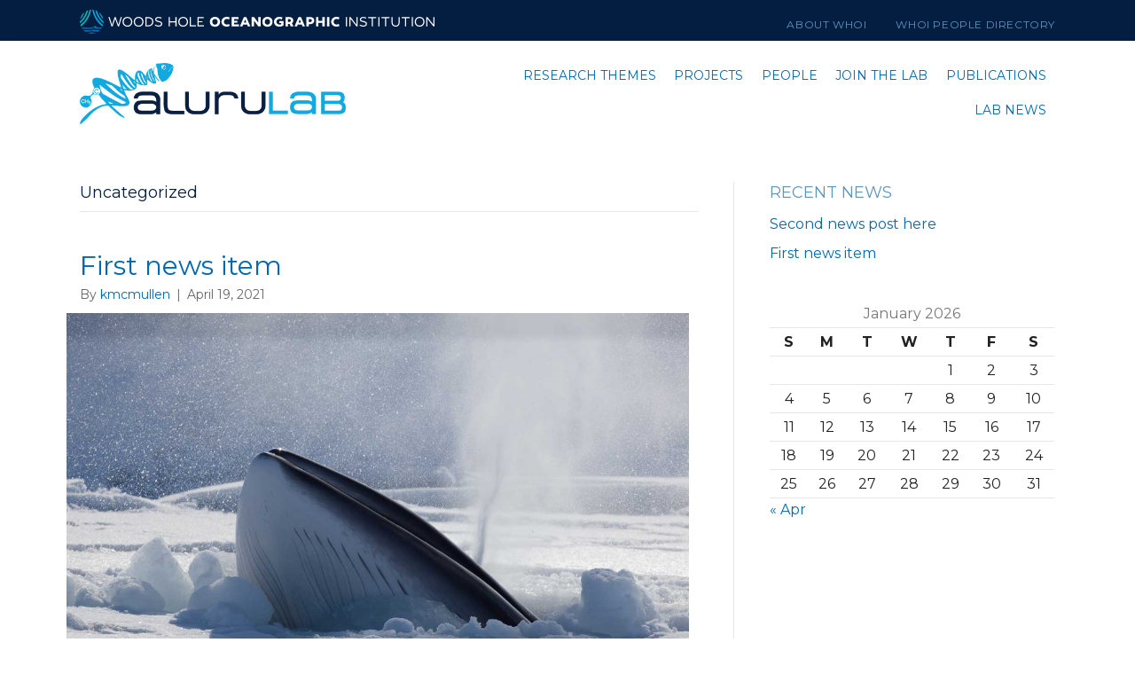

--- FILE ---
content_type: text/html; charset=UTF-8
request_url: https://aluru.whoi.edu/category/uncategorized/
body_size: 12468
content:
<!DOCTYPE html>
<html lang="en-US">
<head>
<meta charset="UTF-8" />
<meta name="viewport" content="width=device-width, initial-scale=1.0" />
<meta http-equiv="X-UA-Compatible" content="IE=edge" />
<link rel="profile" href="https://gmpg.org/xfn/11" />
<link rel="pingback" href="https://aluru.whoi.edu/xmlrpc.php" />


<!--[if lt IE 9]>
	<script src="https://aluru.whoi.edu/wp-content/themes/bb-theme/js/html5shiv.js"></script>
	<script src="https://aluru.whoi.edu/wp-content/themes/bb-theme/js/respond.min.js"></script>
<![endif]-->

<!-- Google Tag Manager -->
<script>(function(w,d,s,l,i){w[l]=w[l]||[];w[l].push({'gtm.start':
new Date().getTime(),event:'gtm.js'});var f=d.getElementsByTagName(s)[0],
j=d.createElement(s),dl=l!='dataLayer'?'&l='+l:'';j.async=true;j.src=
'https://www.googletagmanager.com/gtm.js?id='+i+dl;f.parentNode.insertBefore(j,f
);
})(window,document,'script','dataLayer','GTM-PMV284L');</script>
<!-- End Google Tag Manager -->

		<script type="text/javascript">
			(function(window) {
				window.dm_redirect_to = function(){
					if( "" ){
						window.location.href = "";
					}else{
						window.location.reload();
					}
				};
				var document = window.document;
				var url = 'https://website.whoi.edu/dm-sso-endpoint/1768636903/?dm_action=domainmap-check-login-status&domain=aluru.whoi.edu';
				var iframe = document.createElement('iframe');
				(iframe.frameElement || iframe).style.cssText =
						"width: 0; height: 0; border: 0";
				iframe.src = "javascript:false";
				var where = document.getElementsByTagName('script')[0];
				where.parentNode.insertBefore(iframe, where);
				var doc = iframe.contentWindow.document;
				doc.open().write('<body onload="'+
						'var js = document.createElement(\'script\');'+
						'js.src = \''+ url +'\';'+
						'document.body.appendChild(js);">');
				doc.close();

			}(parent.window));
		</script>
		<title>Uncategorized  - Aluru Lab</title><link rel="preload" as="style" href="https://fonts.googleapis.com/css?family=Lato%7CRoboto%20Condensed&#038;display=swap" /><link rel="stylesheet" href="https://fonts.googleapis.com/css?family=Lato%7CRoboto%20Condensed&#038;display=swap" media="print" onload="this.media='all'" /><noscript><link rel="stylesheet" href="https://fonts.googleapis.com/css?family=Lato%7CRoboto%20Condensed&#038;display=swap" /></noscript>
<meta name='robots' content='max-image-preview:large' />
<meta name="description" content="" />
<link rel="canonical" href="https://aluru.whoi.edu/category/uncategorized/" />
<script type="application/ld+json">{"@context" : "https://schema.org","@type" : "Organization","name" : "Aluru Lab","url" : "https:\/\/aluru.whoi.edu"}</script>
<meta property="og:url" content="https://aluru.whoi.edu/category/uncategorized/" />
<meta property="og:site_name" content="Aluru Lab" />
<meta property="og:locale" content="en_US" />
<meta property="og:type" content="object" />
<meta property="og:title" content="Uncategorized - Aluru Lab" />
<meta name="twitter:card" content="summary" />
<meta name="twitter:title" content="Uncategorized - Aluru Lab" />
<link href='https://fonts.gstatic.com' crossorigin rel='preconnect' />
<link rel="alternate" type="application/rss+xml" title="Aluru Lab &raquo; Feed" href="https://aluru.whoi.edu/feed/" />
<link rel="alternate" type="application/rss+xml" title="Aluru Lab &raquo; Comments Feed" href="https://aluru.whoi.edu/comments/feed/" />
<script type="application/ld+json">{"@context" : "https://schema.org","@type" : "LocalBusiness","@id": "https://aluru.whoi.edu","name": "Aluru Lab"}</script>
<link rel="alternate" type="application/rss+xml" title="Aluru Lab &raquo; Uncategorized Category Feed" href="https://aluru.whoi.edu/category/uncategorized/feed/" />
<style>
img.wp-smiley,
img.emoji {
	display: inline !important;
	border: none !important;
	box-shadow: none !important;
	height: 1em !important;
	width: 1em !important;
	margin: 0 0.07em !important;
	vertical-align: -0.1em !important;
	background: none !important;
	padding: 0 !important;
}
</style>
	<link rel='stylesheet' id='gwp-plugins-css' href='https://aluru.whoi.edu/wp-content/plugins/gravityperks/styles/plugins.css?ver=6.2' media='all' />
<link rel='stylesheet' id='wpos-magnific-style-css' href='https://aluru.whoi.edu/wp-content/plugins/album-and-image-gallery-plus-lightbox-pro/assets/css/magnific-popup.css?ver=1.7' media='all' />
<link rel='stylesheet' id='wpos-ilightbox-style-css' href='https://aluru.whoi.edu/wp-content/plugins/album-and-image-gallery-plus-lightbox-pro/assets/css/lightbox.css?ver=1.7' media='all' />
<link rel='stylesheet' id='wpos-slick-style-css' href='https://aluru.whoi.edu/wp-content/plugins/album-and-image-gallery-plus-lightbox-pro/assets/css/slick.css?ver=1.7' media='all' />
<link rel='stylesheet' id='aigpl-pro-public-css-css' href='https://aluru.whoi.edu/wp-content/plugins/album-and-image-gallery-plus-lightbox-pro/assets/css/aigpl-pro-public.min.css?ver=1.7' media='all' />
<link rel='stylesheet' id='collapscore-css-css' href='https://aluru.whoi.edu/wp-content/plugins/jquery-collapse-o-matic/css/core_style.css?ver=1.0' media='all' />
<link rel='stylesheet' id='collapseomatic-css-css' href='https://aluru.whoi.edu/wp-content/plugins/jquery-collapse-o-matic/css/light_style.css?ver=1.6' media='all' />
<link rel='stylesheet' id='tablepress-default-css' href='https://aluru.whoi.edu/wp-content/plugins/tablepress/css/build/default.css?ver=2.3.2' media='all' />
<link rel='stylesheet' id='tablepress-responsive-tables-css' href='https://aluru.whoi.edu/wp-content/plugins/tablepress-responsive-tables/css/tablepress-responsive.min.css?ver=1.8' media='all' />
<link rel='stylesheet' id='jquery-magnificpopup-css' href='https://aluru.whoi.edu/wp-content/plugins/bb-plugin/css/jquery.magnificpopup.min.css?ver=2.7' media='all' />
<link rel='stylesheet' id='base-css' href='https://aluru.whoi.edu/wp-content/themes/bb-theme/css/base.min.css?ver=1.7.13' media='all' />
<link rel='stylesheet' id='fl-automator-skin-css' href='https://aluru.whoi.edu/wp-content/uploads/sites/37/bb-theme/skin-694d40b86b56d.css?ver=1.7.13' media='all' />
<link rel='stylesheet' id='child-theme-css' href='https://aluru.whoi.edu/wp-content/themes/whoi-2020-linked/style.css?ver=1.5' media='all' />
<link rel='stylesheet' id='pp-animate-css' href='https://aluru.whoi.edu/wp-content/plugins/bbpowerpack/assets/css/animate.min.css?ver=3.5.1' media='all' />
<link rel='stylesheet' id='wp-add-custom-css-css' href='https://aluru.whoi.edu?display_custom_css=css&#038;ver=6.2' media='all' />
<script src='https://aluru.whoi.edu/wp-includes/js/jquery/jquery.min.js?ver=3.6.3' id='jquery-core-js'></script>
<script src='https://aluru.whoi.edu/wp-includes/js/jquery/jquery-migrate.min.js?ver=3.4.0' id='jquery-migrate-js'></script>
<link rel="https://api.w.org/" href="https://aluru.whoi.edu/wp-json/" /><link rel="alternate" type="application/json" href="https://aluru.whoi.edu/wp-json/wp/v2/categories/1" /><link rel="EditURI" type="application/rsd+xml" title="RSD" href="https://aluru.whoi.edu/xmlrpc.php?rsd" />
<link rel="wlwmanifest" type="application/wlwmanifest+xml" href="https://aluru.whoi.edu/wp-includes/wlwmanifest.xml" />
<meta name="generator" content="WordPress 6.2" />
		<script>
			var bb_powerpack = {
				search_term: '',
				version: '2.40.0.2',
				getAjaxUrl: function() { return atob( 'aHR0cHM6Ly9hbHVydS53aG9pLmVkdS93cC1hZG1pbi9hZG1pbi1hamF4LnBocA==' ); },
				callback: function() {}
			};
		</script>
		<style type="text/css">
.feedzy-rss-link-icon:after {
	content: url("https://aluru.whoi.edu/wp-content/plugins/feedzy-rss-feeds/img/external-link.png");
	margin-left: 3px;
}
</style>
		<!-- FILTER CODE IS LOADING ON THIS SITE -->					<!-- Google Analytics tracking code output by Beehive Analytics Pro -->
						<script async src="https://www.googletagmanager.com/gtag/js?id=UA-124302124-1&l=beehiveDataLayer"></script>
		<script>
						window.beehiveDataLayer = window.beehiveDataLayer || [];
			function beehive_ga() {beehiveDataLayer.push(arguments);}
			beehive_ga('js', new Date())
						beehive_ga('config', 'UA-124302124-1', {
				'anonymize_ip': false,
				'allow_google_signals': false,
			})
						beehive_ga('config', 'G-JTBLHG6ZXN', {
				'anonymize_ip': false,
				'allow_google_signals': false,
			})
					</script>
		<link rel="icon" href="https://website.whoi.edu/wp-content/uploads/2021/07/android-chrome-192x192.png" sizes="32x32" />
<link rel="icon" href="https://website.whoi.edu/wp-content/uploads/2021/07/android-chrome-192x192.png" sizes="192x192" />
<link rel="apple-touch-icon" href="https://website.whoi.edu/wp-content/uploads/2021/07/android-chrome-192x192.png" />
<meta name="msapplication-TileImage" content="https://website.whoi.edu/wp-content/uploads/2021/07/android-chrome-192x192.png" />
</head>

<body class="archive category category-uncategorized category-1 fl-framework-base fl-preset-default fl-full-width" itemscope="itemscope" itemtype="https://schema.org/WebPage">

<!-- Google Tag Manager (noscript) -->
<noscript><iframe src="https://www.googletagmanager.com/ns.html?id=GTM-PMV284L"
height="0" width="0" style="display:none;visibility:hidden"></iframe></noscript>

<!-- End Google Tag Manager (noscript) -->

<a aria-label="Skip to content" class="fl-screen-reader-text" href="#fl-main-content">Skip to content</a><div class="fl-page">
<div class="fl-page-bar">
	<div class="fl-page-bar-container container">
		<div class="fl-page-bar-row row">
			<div class="col-md-6 col-sm-6 text-left clearfix"><div class="fl-page-bar-text fl-page-bar-text-1"><div id="whoibrand"><a href="https://www.whoi.edu">
<svg id="Layer_1" data-name="Layer 1" xmlns="http://www.w3.org/2000/svg" viewBox="0 0 3234.33 216"><defs><style>.cls-1{fill:#00b7bd;}.cls-2{fill:#00a9e0;}.cls-3{fill:#0069b1;}.cls-4{fill:#fff;}</style></defs><path class="cls-1" d="M112.73,10.86A109.37,109.37,0,0,0,99,12.34,228.54,228.54,0,0,1,13.57,148.69a105.54,105.54,0,0,0,4.66,13A241.78,241.78,0,0,0,112.73,10.86Z" transform="translate(-9.35 -10.86)"/><path class="cls-1" d="M84.51,15.86a106.2,106.2,0,0,0-15.24,6.2A202,202,0,0,1,9.38,117.69c0,.37,0,.74,0,1.11a109.11,109.11,0,0,0,1.1,15.33A215.22,215.22,0,0,0,84.51,15.86Z" transform="translate(-9.35 -10.86)"/><path class="cls-1" d="M11.53,97.1A188.73,188.73,0,0,0,51.76,33,108.06,108.06,0,0,0,11.53,97.1Z" transform="translate(-9.35 -10.86)"/><path class="cls-2" d="M216.58,161.72a107.21,107.21,0,0,0,4.66-13A228.54,228.54,0,0,1,135.86,12.34a107.74,107.74,0,0,0-13.78-1.48A241.82,241.82,0,0,0,216.58,161.72Z" transform="translate(-9.35 -10.86)"/><path class="cls-2" d="M183.05,33A188.73,188.73,0,0,0,223.28,97.1,108.06,108.06,0,0,0,183.05,33Z" transform="translate(-9.35 -10.86)"/><path class="cls-2" d="M224.36,134.13a109.11,109.11,0,0,0,1.1-15.33c0-.37,0-.74,0-1.11a201.91,201.91,0,0,1-59.89-95.63,107.36,107.36,0,0,0-15.24-6.2A215.22,215.22,0,0,0,224.36,134.13Z" transform="translate(-9.35 -10.86)"/><path class="cls-3" d="M153.13,219.74c-14.64,0-27.67-1.92-35.72-8.05-8,6.13-21.08,8.05-35.72,8.05H78.83a108.08,108.08,0,0,0,77.16,0Z" transform="translate(-9.35 -10.86)"/><path class="cls-3" d="M203.71,170.25H184.48A51.22,51.22,0,0,1,172,168.82a41.48,41.48,0,0,1-23.13-16,41.52,41.52,0,0,1-18.14,14.33h-.06a46.65,46.65,0,0,1-17.65,3.11H22.36a107.94,107.94,0,0,0,8.06,12.65h70.07c14.64,0,27.67,0,35.72-10.4,8,10.37,21.08,10.4,35.72,10.4h32.44a107.46,107.46,0,0,0,8.06-12.65h-8.72Z" transform="translate(-9.35 -10.86)"/><path class="cls-3" d="M171.94,195.55c-14.64,0-27.67-2.29-35.72-10.23-8.05,7.93-21.08,10.23-35.72,10.23H41.36A108.17,108.17,0,0,0,56.7,208.19h25c14.64,0,27.67-1.77,35.72-7.42,8.05,5.65,21.08,7.42,35.72,7.42h25a108.85,108.85,0,0,0,15.34-12.64Z" transform="translate(-9.35 -10.86)"/><path class="cls-4" d="M1241.87,164.15c27.73,0,46.3-18.57,46.3-44.73,0-27.12-20.26-44.37-46.42-44.37-26.4,0-46.66,17.48-46.66,44.61C1195.09,146.43,1214.87,164.15,1241.87,164.15Zm-.12-70.29c15.07,0,24.23,11.09,24.23,25.68,0,14.22-8.68,25.68-24.11,25.68s-24.6-11.22-24.6-25.68C1217.27,104.71,1226.92,93.86,1241.75,93.86Z" transform="translate(-9.35 -10.86)"/><path class="cls-4" d="M1377.06,156.08l-7.48-17.24a36.18,36.18,0,0,1-19,5.43c-14,0-27.25-8-27.25-25.08s13.38-25.44,27.25-25.68a38.38,38.38,0,0,1,19.17,4.94L1376.58,81a65.5,65.5,0,0,0-28-6.15c-26.28.24-47.5,17.72-47.5,44.49,0,28.45,23.75,43.88,48.59,43.77A58.58,58.58,0,0,0,1377.06,156.08Z" transform="translate(-9.35 -10.86)"/><polygon class="cls-4" points="1447.76 84.57 1447.76 65.88 1384.34 65.88 1384.34 150.28 1450.41 150.28 1450.41 131.59 1406.28 131.59 1406.28 116.4 1437.63 116.4 1437.63 99.4 1406.28 99.4 1406.28 84.57 1447.76 84.57"/><polygon class="cls-4" points="1627.31 117.24 1589.09 65.88 1567.51 65.88 1567.51 150.28 1589.21 150.28 1589.21 99.16 1628.04 150.28 1649.01 150.28 1649.01 65.88 1627.31 65.88 1627.31 117.24"/><path class="cls-4" d="M1720.7,164.15c27.73,0,46.3-18.57,46.3-44.73,0-27.12-20.26-44.37-46.42-44.37-26.4,0-46.66,17.48-46.66,44.61C1673.92,146.43,1693.7,164.15,1720.7,164.15Zm-.12-70.29c15.07,0,24.23,11.09,24.23,25.68,0,14.22-8.68,25.68-24.11,25.68s-24.6-11.22-24.6-25.68C1696.11,104.71,1705.75,93.86,1720.58,93.86Z" transform="translate(-9.35 -10.86)"/><path class="cls-4" d="M1866.72,113H1828v17.36H1847v10.49a35.47,35.47,0,0,1-16.28,4c-15.43,0-28.21-10-28.21-25.56s12.66-25.93,28.09-26.28a37,37,0,0,1,20.62,5.78l6.51-18A67,67,0,0,0,1829,74.57c-28.7.12-48.47,19.89-48.59,45,0,26.16,21.1,44.12,49.31,44.12a66.82,66.82,0,0,0,37-11.21V113Z" transform="translate(-9.35 -10.86)"/><path class="cls-4" d="M1943.38,132.2c7.59-5.43,12.78-13.51,12.78-24.6,0-18.69-14.83-31.22-39.3-31.35-10.13,0-20.38.24-30.86.48v84.4h21.94V139.79c2.17.12,7.36.12,11.33,0,1.21,0,2.53-.12,3.86-.24l9.89,21.58h24.83ZM1918.78,121a83.26,83.26,0,0,1-11,.24V94.83a98.48,98.48,0,0,1,10.25.12c8.44.6,16.15,4.59,16.15,12.9C1934.22,115,1929.27,120,1918.78,121Z" transform="translate(-9.35 -10.86)"/><path class="cls-4" d="M2102.76,76c-4.46,0-17.24.24-26.64.72v84.4h22.06V140.65c3.86,0,10.12-.12,14.71-.48,16.4-1.33,34.72-9.77,34.72-32.91C2147.61,85.06,2130.85,76,2102.76,76Zm7,45.69c-3.38.24-7.6.24-11.57.24V94.22c4.58,0,8.07,0,11.45.12,9.77.6,16,5.78,16,14S2119.28,121,2109.75,121.71Z" transform="translate(-9.35 -10.86)"/><polygon class="cls-4" points="2212.19 99.52 2176.27 99.52 2176.27 65.88 2154.32 65.88 2154.32 150.28 2176.27 150.28 2176.27 118.21 2212.19 118.21 2212.19 150.28 2234.14 150.28 2234.14 65.88 2212.19 65.88 2212.19 99.52"/><rect class="cls-4" x="2254.47" y="65.88" width="21.46" height="84.4"/><path class="cls-4" d="M2370.5,138.83a36.18,36.18,0,0,1-19.05,5.43c-14,0-27.25-8-27.25-25.08s13.38-25.44,27.25-25.68a38.38,38.38,0,0,1,19.17,4.94L2377.5,81a65.5,65.5,0,0,0-28-6.15c-26.28.24-47.5,17.72-47.5,44.49,0,28.45,23.75,43.88,48.59,43.77a58.4,58.4,0,0,0,27.37-7Z" transform="translate(-9.35 -10.86)"/><path class="cls-4" d="M1535.34,145.58l6.15,15.56h22.79l-36.65-84.4h-21.94l-36.41,84.4h22.91l6-15.56,1-2.5a61.37,61.37,0,0,0,35.19,0ZM1506,125.43,1516.66,98l10.82,27.52A42.49,42.49,0,0,1,1506,125.43Z" transform="translate(-9.35 -10.86)"/><path class="cls-4" d="M2004.14,76.5l-36.41,84.4h22.91l6-15.56,1-2.5a61.37,61.37,0,0,0,35.19,0l1,2.51L2040,160.9h22.79l-36.65-84.4Zm.28,48.69,10.69-27.47,10.82,27.52A42.49,42.49,0,0,1,2004.42,125.19Z" transform="translate(-9.35 -10.86)"/><polygon class="cls-4" points="351.67 136.4 326.47 65.87 317.55 65.87 293.68 136.52 271.01 65.87 260.64 65.87 288.61 150.27 298.5 150.27 322.13 81.06 347.21 150.27 356.97 150.27 383.02 65.87 372.65 65.87 351.67 136.4"/><path class="cls-4" d="M443.17,75.4c-25.2,0-44.37,17.72-44.37,43.89,0,25.56,18.33,44.12,44.49,44.12,26.77,0,44.13-19.29,44.13-44.12C487.42,93.25,468.49,75.4,443.17,75.4Zm.12,78.62c-20.62,0-34.12-14.59-34.12-34.72,0-20.62,14-34.6,33.88-34.6,20.25,0,34,14.35,34,34.6C477.05,138.7,464.27,154,443.29,154Z" transform="translate(-9.35 -10.86)"/><path class="cls-4" d="M545.39,75.4c-25.2,0-44.37,17.72-44.37,43.89,0,25.56,18.33,44.12,44.49,44.12,26.77,0,44.12-19.29,44.12-44.12C589.64,93.25,570.72,75.4,545.39,75.4Zm.13,78.62c-20.62,0-34.12-14.59-34.12-34.72,0-20.62,14-34.6,33.88-34.6,20.25,0,34,14.35,34,34.6C579.28,138.7,566.49,154,545.52,154Z" transform="translate(-9.35 -10.86)"/><path class="cls-4" d="M626.18,76.61c-4.1,0-15.67,0-18.81.12v84.4c4.46.24,16.76.24,19,.24,32.67,0,53.17-14.71,53.17-42.92C679.58,87.82,655.47,76.61,626.18,76.61ZM628.1,152c-1.81,0-8.92,0-10.61-.12V86c2.53-.12,8.2,0,10.12,0,21.1,0,41.72,7.72,41.72,32.67C669.34,141.23,652.7,151.6,628.1,152Z" transform="translate(-9.35 -10.86)"/><path class="cls-4" d="M731.46,112.78c-13.27-3-24.6-4.58-24.72-14.23-.24-8.92,8.8-13.74,20.62-13.74,9.52,0,18.32,3.25,24.47,6.27L755,82.16a65.23,65.23,0,0,0-27.61-6.63C711.2,75.53,696,82.76,696.25,99c.12,14.47,12.54,18.81,27.37,22.31,15.07,3.38,27.13,5.91,27,16.51-.12,9.28-9,15.31-22.54,15.56-12.42.12-24-4.82-31-9.16l-3.86,8.56c7.12,4.34,20.25,10.25,35.57,10,18-.24,32.43-8.8,32.31-25.56C761,121.7,748.34,116.76,731.46,112.78Z" transform="translate(-9.35 -10.86)"/><polygon class="cls-4" points="871.96 104.33 820.12 104.33 820.12 65.87 809.87 65.87 809.87 150.27 820.12 150.27 820.12 113.74 871.96 113.74 871.96 150.27 882.21 150.27 882.21 65.87 871.96 65.87 871.96 104.33"/><path class="cls-4" d="M951.45,75.4c-25.2,0-44.37,17.72-44.37,43.89,0,25.56,18.33,44.12,44.49,44.12,26.77,0,44.13-19.29,44.13-44.12C995.69,93.25,976.76,75.4,951.45,75.4Zm.11,78.62c-20.62,0-34.12-14.59-34.12-34.72,0-20.62,14-34.6,33.88-34.6,20.25,0,34,14.35,34,34.6C985.32,138.7,972.55,154,951.56,154Z" transform="translate(-9.35 -10.86)"/><polygon class="cls-4" points="1012.11 65.87 1001.86 65.87 1001.86 150.27 1059.37 150.27 1059.37 140.87 1012.11 140.87 1012.11 65.87"/><polygon class="cls-4" points="1082.75 140.87 1082.75 111.93 1118.31 111.93 1118.31 103.12 1082.75 103.12 1082.75 75.15 1129.17 75.15 1129.17 65.87 1072.5 65.87 1072.5 150.27 1132.18 150.27 1132.18 140.87 1082.75 140.87"/><rect class="cls-4" x="2426.63" y="65.86" width="10.01" height="84.4"/><polygon class="cls-4" points="2522.33 133.26 2469.05 65.86 2458.79 65.86 2458.79 150.26 2469.05 150.26 2469.05 81.9 2523.3 150.26 2532.7 150.26 2532.7 65.86 2522.33 65.86 2522.33 133.26"/><path class="cls-4" d="M2598.76,112.77c-13.27-3-24.6-4.58-24.72-14.23-.24-8.92,8.8-13.74,20.62-13.74,9.52,0,18.32,3.25,24.47,6.27l3.14-8.92a65.23,65.23,0,0,0-27.61-6.63c-16.16,0-31.35,7.23-31.11,23.51.12,14.47,12.54,18.81,27.37,22.31,15.07,3.38,27.13,5.91,27,16.51-.12,9.28-9,15.31-22.54,15.56-12.42.12-24-4.82-31-9.16l-3.86,8.56c7.12,4.34,20.25,10.25,35.57,10,18-.24,32.43-8.8,32.31-25.56C2628.3,121.69,2615.64,116.75,2598.76,112.77Z" transform="translate(-9.35 -10.86)"/><polygon class="cls-4" points="2630.42 75.15 2661.77 75.15 2661.77 150.26 2672.02 150.26 2672.02 75.15 2703.36 75.15 2703.36 65.86 2630.42 65.86 2630.42 75.15"/><rect class="cls-4" x="2722.86" y="65.86" width="10.01" height="84.4"/><polygon class="cls-4" points="2752.37 75.15 2783.72 75.15 2783.72 150.26 2793.97 150.26 2793.97 75.15 2825.32 75.15 2825.32 65.86 2752.37 65.86 2752.37 75.15"/><path class="cls-4" d="M2916.75,124.59c0,18.09-10.85,29.42-27.13,29.42s-27-11.22-27-29.3v-48h-10.25v47.75c0,25.68,17.36,38.94,37.5,38.94,20.74,0,37.13-14,37.13-39.19V76.72h-10.25v47.87Z" transform="translate(-9.35 -10.86)"/><polygon class="cls-4" points="2935.44 75.15 2966.79 75.15 2966.79 150.26 2977.04 150.26 2977.04 75.15 3008.38 75.15 3008.38 65.86 2935.44 65.86 2935.44 75.15"/><rect class="cls-4" x="3027.89" y="65.86" width="10.01" height="84.4"/><path class="cls-4" d="M3108.57,75.39c-25.2,0-44.37,17.72-44.37,43.89,0,25.56,18.33,44.12,44.49,44.12,26.77,0,44.13-19.29,44.13-44.12C3152.82,93.24,3133.89,75.39,3108.57,75.39Zm.12,78.62c-20.62,0-34.12-14.59-34.12-34.72,0-20.62,14-34.61,33.88-34.61,20.25,0,34,14.35,34,34.61C3142.45,138.69,3129.67,154,3108.69,154Z" transform="translate(-9.35 -10.86)"/><polygon class="cls-4" points="3223.96 133.26 3170.68 65.86 3160.42 65.86 3160.42 150.26 3170.68 150.26 3170.68 81.9 3224.93 150.26 3234.33 150.26 3234.33 65.86 3223.96 65.86 3223.96 133.26"/></svg></a></div></div></div><div class="col-md-6 col-sm-6 text-right clearfix"><ul id="menu-secondary-menu" class="fl-page-bar-nav nav navbar-nav menu"><li id="menu-item-20" class="menu-item menu-item-type-custom menu-item-object-custom menu-item-20"><a href="https://www.whoi.edu/who-we-are/">About WHOI</a></li>
<li id="menu-item-19" class="menu-item menu-item-type-custom menu-item-object-custom menu-item-19"><a href="https://www.whoi.edu/main/people-finder">WHOI People Directory</a></li>
</ul></div>		</div>
	</div>
</div>
	<header class="fl-page-header fl-page-header-fixed fl-page-nav-right">
	<div class="fl-page-header-wrap">
		<div class="fl-page-header-container container">
			<div class="fl-page-header-row row">
				<div class="fl-page-logo-wrap col-md-4 col-sm-12">
					<div class="fl-page-header-logo">
						<a href="https://aluru.whoi.edu/"><img class="fl-logo-img" loading="false" data-no-lazy="1"   itemscope itemtype="https://schema.org/ImageObject" src="https://website.whoi.edu/aluru/wp-content/uploads/sites/37/2021/05/aluru-logo-newIDV2.png" data-retina="" title="" alt="Aluru Lab" /><meta itemprop="name" content="Aluru Lab" /></a>
						<div class="header-tagline"></div>					</div>
				</div>
				<div class="fl-page-fixed-nav-wrap col-md-8 col-sm-12">
					<div class="fl-page-nav-wrap">
						<nav class="fl-page-nav fl-nav navbar navbar-default">
							<div class="fl-page-nav-collapse collapse navbar-collapse">
								<ul id="menu-main-menu" class="nav navbar-nav navbar-right menu"><li id="menu-item-610" class="menu-item menu-item-type-post_type menu-item-object-page menu-item-610 nav-item"><a href="https://aluru.whoi.edu/pubs/" class="nav-link">Publications</a></li>
<li id="menu-item-615" class="menu-item menu-item-type-post_type menu-item-object-page menu-item-615 nav-item"><a href="https://aluru.whoi.edu/join-the-lab/" class="nav-link">Join the lab</a></li>
<li id="menu-item-311" class="menu-item menu-item-type-post_type menu-item-object-page menu-item-311 nav-item"><a href="https://aluru.whoi.edu/people/" class="nav-link">People</a></li>
<li id="menu-item-757" class="menu-item menu-item-type-post_type menu-item-object-page menu-item-757 nav-item"><a href="https://aluru.whoi.edu/research-projects2/" class="nav-link">Projects</a></li>
<li id="menu-item-758" class="menu-item menu-item-type-post_type menu-item-object-page menu-item-758 nav-item"><a href="https://aluru.whoi.edu/research-themes2/" class="nav-link">Research Themes</a></li>
<li id="menu-item-815" class="menu-item menu-item-type-post_type menu-item-object-page menu-item-815 nav-item"><a href="https://aluru.whoi.edu/lab-news/" class="nav-link">Lab News</a></li>
</ul>							</div>
						</nav>
					</div>
				</div>
			</div>
		</div>
	</div>
</header><!-- .fl-page-header-fixed -->
<header class="fl-page-header fl-page-header-primary fl-page-nav-right fl-page-nav-toggle-button fl-page-nav-toggle-visible-mobile" itemscope="itemscope" itemtype="https://schema.org/WPHeader">
	<div class="fl-page-header-wrap">
		<div class="fl-page-header-container container">
			<div class="fl-page-header-row row">
				<div class="col-md-4 col-sm-12 fl-page-header-logo-col">
					<div class="fl-page-header-logo" itemscope="itemscope" itemtype="https://schema.org/Organization">
						<a href="https://aluru.whoi.edu" itemprop="url"><img class="fl-logo-img" loading="false" data-no-lazy="1"   itemscope itemtype="https://schema.org/ImageObject" src="https://website.whoi.edu/aluru/wp-content/uploads/sites/37/2021/05/aluru-logo-newIDV2.png" data-retina="" title="" alt="Aluru Lab" /><meta itemprop="name" content="Aluru Lab" /></a>
						<div class="header-tagline"></div>					</div>
				</div>
				<div class="fl-page-nav-col col-md-8 col-sm-12">
					<div class="fl-page-nav-wrap">
						<nav class="fl-page-nav fl-nav navbar navbar-default" role="navigation" itemscope="itemscope" itemtype="https://schema.org/SiteNavigationElement">
							<button type="button" class="navbar-toggle" data-toggle="collapse" data-target=".fl-page-nav-collapse">
								<span>Menu</span>
							</button>
							<div class="fl-page-nav-collapse collapse navbar-collapse">
								<ul id="menu-main-menu-1" class="nav navbar-nav navbar-right menu"><li class="menu-item menu-item-type-post_type menu-item-object-page menu-item-610 nav-item"><a href="https://aluru.whoi.edu/pubs/" class="nav-link">Publications</a></li>
<li class="menu-item menu-item-type-post_type menu-item-object-page menu-item-615 nav-item"><a href="https://aluru.whoi.edu/join-the-lab/" class="nav-link">Join the lab</a></li>
<li class="menu-item menu-item-type-post_type menu-item-object-page menu-item-311 nav-item"><a href="https://aluru.whoi.edu/people/" class="nav-link">People</a></li>
<li class="menu-item menu-item-type-post_type menu-item-object-page menu-item-757 nav-item"><a href="https://aluru.whoi.edu/research-projects2/" class="nav-link">Projects</a></li>
<li class="menu-item menu-item-type-post_type menu-item-object-page menu-item-758 nav-item"><a href="https://aluru.whoi.edu/research-themes2/" class="nav-link">Research Themes</a></li>
<li class="menu-item menu-item-type-post_type menu-item-object-page menu-item-815 nav-item"><a href="https://aluru.whoi.edu/lab-news/" class="nav-link">Lab News</a></li>
</ul>							</div>
						</nav>
					</div>
				</div>
			</div>
		</div>
	</div>
</header><!-- .fl-page-header -->
	<div class="fl-page-content" itemprop="mainContentOfPage">
	
		
<div class="fl-archive container">
	<div class="row">

		
		<div class="fl-content fl-content-left col-md-8" itemscope="itemscope" itemtype="https://schema.org/Blog">

			<header class="fl-archive-header" role="banner">
	<h1 class="fl-archive-title">Uncategorized</h1>
</header>

			
									<article class="fl-post post-145 post type-post status-publish format-standard has-post-thumbnail hentry category-uncategorized" id="fl-post-145" itemscope="itemscope" itemtype="https://schema.org/BlogPosting">

				
	<header class="fl-post-header">
		<h2 class="fl-post-title" itemprop="headline">
			<a href="https://aluru.whoi.edu/first-news-item/" rel="bookmark" title="First news item">First news item</a>
					</h2>
		<div class="fl-post-meta fl-post-meta-top"><span class="fl-post-author">By <a href="https://aluru.whoi.edu/author/kmcmullen/"><span>kmcmullen</span></a></span><span class="fl-sep"> | </span><span class="fl-post-date">April 19, 2021</span></div><meta itemscope itemprop="mainEntityOfPage" itemtype="https://schema.org/WebPage" itemid="https://aluru.whoi.edu/first-news-item/" content="First news item" /><meta itemprop="datePublished" content="2021-04-19" /><meta itemprop="dateModified" content="2021-04-19" /><div itemprop="publisher" itemscope itemtype="https://schema.org/Organization"><meta itemprop="name" content="Aluru Lab"><div itemprop="logo" itemscope itemtype="https://schema.org/ImageObject"><meta itemprop="url" content="https://website.whoi.edu/aluru/wp-content/uploads/sites/37/2021/05/aluru-logo-newIDV2.png"></div></div><div itemscope itemprop="author" itemtype="https://schema.org/Person"><meta itemprop="url" content="https://aluru.whoi.edu/author/kmcmullen/" /><meta itemprop="name" content="kmcmullen" /></div><div itemscope itemprop="image" itemtype="https://schema.org/ImageObject"><meta itemprop="url" content="https://aluru.whoi.edu/wp-content/uploads/sites/37/2016/09/graphics-SIPEX_P_Kimball-IMG_9084.jpg" /><meta itemprop="width" content="1500" /><meta itemprop="height" content="1000" /></div><div itemprop="interactionStatistic" itemscope itemtype="https://schema.org/InteractionCounter"><meta itemprop="interactionType" content="https://schema.org/CommentAction" /><meta itemprop="userInteractionCount" content="0" /></div>	</header><!-- .fl-post-header -->

			
				<div class="row fl-post-image-beside-wrap">
			<div class="fl-post-image-beside">
				<div class="fl-post-thumb">
					<a href="https://aluru.whoi.edu/first-news-item/" rel="bookmark" title="First news item">
						<img width="1024" height="683" src="https://aluru.whoi.edu/wp-content/uploads/sites/37/2016/09/graphics-SIPEX_P_Kimball-IMG_9084-1024x683.jpg" class="attachment-large size-large wp-post-image" alt="" decoding="async" aria-label="First news item" srcset="https://aluru.whoi.edu/wp-content/uploads/sites/37/2016/09/graphics-SIPEX_P_Kimball-IMG_9084-1024x683.jpg 1024w, https://aluru.whoi.edu/wp-content/uploads/sites/37/2016/09/graphics-SIPEX_P_Kimball-IMG_9084-300x200.jpg 300w, https://aluru.whoi.edu/wp-content/uploads/sites/37/2016/09/graphics-SIPEX_P_Kimball-IMG_9084-768x512.jpg 768w, https://aluru.whoi.edu/wp-content/uploads/sites/37/2016/09/graphics-SIPEX_P_Kimball-IMG_9084.jpg 1500w" sizes="(max-width: 1024px) 100vw, 1024px" />					</a>
				</div>
			</div>
			<div class="fl-post-content-beside">
					<div class="fl-post-content clearfix" itemprop="text">
		<p>You can put anything you&#8217;d like in the news, including: Links Videos Text Images Bacon ipsum dolor amet prosciutto ground round ribeye, hamburger shank pork leberkas kielbasa. Chicken spare ribs beef ribs, kevin sausage tail jowl pig sirloin strip steak corned beef landjaeger rump. Jerky frankfurter ham hock sirloin short ribs ground round filet mignon&hellip;</p>
<a class="fl-post-more-link" href="https://aluru.whoi.edu/first-news-item/">Read More</a>	</div><!-- .fl-post-content -->

					</div>
	</div>
	
</article>
<!-- .fl-post -->
									<article class="fl-post post-149 post type-post status-publish format-standard has-post-thumbnail hentry category-uncategorized" id="fl-post-149" itemscope="itemscope" itemtype="https://schema.org/BlogPosting">

				
	<header class="fl-post-header">
		<h2 class="fl-post-title" itemprop="headline">
			<a href="https://aluru.whoi.edu/second-news-post-here/" rel="bookmark" title="Second news post here">Second news post here</a>
					</h2>
		<div class="fl-post-meta fl-post-meta-top"><span class="fl-post-author">By <a href="https://aluru.whoi.edu/author/kmcmullen/"><span>kmcmullen</span></a></span><span class="fl-sep"> | </span><span class="fl-post-date">April 19, 2021</span></div><meta itemscope itemprop="mainEntityOfPage" itemtype="https://schema.org/WebPage" itemid="https://aluru.whoi.edu/second-news-post-here/" content="Second news post here" /><meta itemprop="datePublished" content="2021-04-19" /><meta itemprop="dateModified" content="2021-04-19" /><div itemprop="publisher" itemscope itemtype="https://schema.org/Organization"><meta itemprop="name" content="Aluru Lab"><div itemprop="logo" itemscope itemtype="https://schema.org/ImageObject"><meta itemprop="url" content="https://website.whoi.edu/aluru/wp-content/uploads/sites/37/2021/05/aluru-logo-newIDV2.png"></div></div><div itemscope itemprop="author" itemtype="https://schema.org/Person"><meta itemprop="url" content="https://aluru.whoi.edu/author/kmcmullen/" /><meta itemprop="name" content="kmcmullen" /></div><div itemscope itemprop="image" itemtype="https://schema.org/ImageObject"><meta itemprop="url" content="https://aluru.whoi.edu/wp-content/uploads/sites/37/2016/09/Manta.jpg" /><meta itemprop="width" content="1500" /><meta itemprop="height" content="1000" /></div><div itemprop="interactionStatistic" itemscope itemtype="https://schema.org/InteractionCounter"><meta itemprop="interactionType" content="https://schema.org/CommentAction" /><meta itemprop="userInteractionCount" content="0" /></div>	</header><!-- .fl-post-header -->

			
				<div class="row fl-post-image-beside-wrap">
			<div class="fl-post-image-beside">
				<div class="fl-post-thumb">
					<a href="https://aluru.whoi.edu/second-news-post-here/" rel="bookmark" title="Second news post here">
						<img width="1024" height="683" src="https://aluru.whoi.edu/wp-content/uploads/sites/37/2016/09/Manta-1024x683.jpg" class="attachment-large size-large wp-post-image" alt="" decoding="async" loading="lazy" aria-label="Second news post here" srcset="https://aluru.whoi.edu/wp-content/uploads/sites/37/2016/09/Manta-1024x683.jpg 1024w, https://aluru.whoi.edu/wp-content/uploads/sites/37/2016/09/Manta-300x200.jpg 300w, https://aluru.whoi.edu/wp-content/uploads/sites/37/2016/09/Manta-768x512.jpg 768w, https://aluru.whoi.edu/wp-content/uploads/sites/37/2016/09/Manta.jpg 1500w" sizes="(max-width: 1024px) 100vw, 1024px" />					</a>
				</div>
			</div>
			<div class="fl-post-content-beside">
					<div class="fl-post-content clearfix" itemprop="text">
		<p>Your posts will appear on the news page, as well as at the bottom of the homepage. The featured image appears on the posts page and the homepage as the post icon. Bacon ipsum dolor amet prosciutto ground round ribeye, hamburger shank pork leberkas kielbasa. Chicken spare ribs beef ribs, kevin sausage tail jowl pig&hellip;</p>
<a class="fl-post-more-link" href="https://aluru.whoi.edu/second-news-post-here/">Read More</a>	</div><!-- .fl-post-content -->

					</div>
	</div>
	
</article>
<!-- .fl-post -->
				
				
			
		</div>

		<div class="fl-sidebar  fl-sidebar-right fl-sidebar-display-desktop col-md-4" itemscope="itemscope" itemtype="https://schema.org/WPSideBar">
		
		<aside id="recent-posts-2" class="fl-widget widget_recent_entries">
		<h4 class="fl-widget-title">Recent news</h4>
		<ul>
											<li>
					<a href="https://aluru.whoi.edu/second-news-post-here/">Second news post here</a>
									</li>
											<li>
					<a href="https://aluru.whoi.edu/first-news-item/">First news item</a>
									</li>
					</ul>

		</aside><aside id="calendar-2" class="fl-widget widget_calendar"><div id="calendar_wrap" class="calendar_wrap"><table id="wp-calendar" class="wp-calendar-table">
	<caption>January 2026</caption>
	<thead>
	<tr>
		<th scope="col" title="Sunday">S</th>
		<th scope="col" title="Monday">M</th>
		<th scope="col" title="Tuesday">T</th>
		<th scope="col" title="Wednesday">W</th>
		<th scope="col" title="Thursday">T</th>
		<th scope="col" title="Friday">F</th>
		<th scope="col" title="Saturday">S</th>
	</tr>
	</thead>
	<tbody>
	<tr>
		<td colspan="4" class="pad">&nbsp;</td><td>1</td><td>2</td><td>3</td>
	</tr>
	<tr>
		<td>4</td><td>5</td><td>6</td><td>7</td><td>8</td><td>9</td><td>10</td>
	</tr>
	<tr>
		<td>11</td><td>12</td><td>13</td><td>14</td><td>15</td><td>16</td><td id="today">17</td>
	</tr>
	<tr>
		<td>18</td><td>19</td><td>20</td><td>21</td><td>22</td><td>23</td><td>24</td>
	</tr>
	<tr>
		<td>25</td><td>26</td><td>27</td><td>28</td><td>29</td><td>30</td><td>31</td>
	</tr>
	</tbody>
	</table><nav aria-label="Previous and next months" class="wp-calendar-nav">
		<span class="wp-calendar-nav-prev"><a href="https://aluru.whoi.edu/2021/04/">&laquo; Apr</a></span>
		<span class="pad">&nbsp;</span>
		<span class="wp-calendar-nav-next">&nbsp;</span>
	</nav></div></aside>	</div>

	</div>
</div>

			
	</div><!-- .fl-page-content -->
		<footer class="fl-page-footer-wrap" itemscope="itemscope" itemtype="https://schema.org/WPFooter">
<div class="fl-page-footer-widgets-container container">
		<div class="fl-page-footer-widgets-row row">
		<div class="col-sm-4 col-md-4">	<div class="textwidget">Woods Hole Oceanographic Institution is dedicated to research and education to advance understanding of the ocean and its interaction with the Earth system, and to communicating this understanding for the benefit of society. <a href="https://www.whoi.edu/about">Learn more »</a></div>
		</div><div class="col-sm-4 col-md-4"><aside id="nav_menu-2" class="fl-widget widget_nav_menu"><h4 class="fl-widget-title">WHOI Research</h4><div class="menu-research-footer-container"><ul id="menu-research-footer" class="menu"><li id="menu-item-44" class="menu-item menu-item-type-custom menu-item-object-custom menu-item-44"><a href="https://www.whoi.edu/main/areas-of-research">Areas of Research</a></li>
<li id="menu-item-45" class="menu-item menu-item-type-custom menu-item-object-custom menu-item-45"><a href="https://www.whoi.edu/main/departments-centers-labs">Departments &#038; Centers</a></li>
<li id="menu-item-46" class="menu-item menu-item-type-custom menu-item-object-custom menu-item-46"><a href="https://www.whoi.edu/main/explore">Ships &#038; Technology</a></li>
<li id="menu-item-47" class="menu-item menu-item-type-custom menu-item-object-custom menu-item-47"><a href="https://www.whoi.edu/main/scientific-facilities-services">Scientific Services</a></li>
</ul></div></aside></div><div class="col-sm-4 col-md-4"><aside id="nav_menu-3" class="fl-widget widget_nav_menu"><h4 class="fl-widget-title">WHOI Academics</h4><div class="menu-academics-footer-container"><ul id="menu-academics-footer" class="menu"><li id="menu-item-48" class="menu-item menu-item-type-custom menu-item-object-custom menu-item-48"><a href="https://www.whoi.edu/main/graduate-programs">Graduate</a></li>
<li id="menu-item-49" class="menu-item menu-item-type-custom menu-item-object-custom menu-item-49"><a href="https://www.whoi.edu/postdoctoral/">Postdoctorate</a></li>
<li id="menu-item-50" class="menu-item menu-item-type-custom menu-item-object-custom menu-item-50"><a href="https://www.whoi.edu/main/undergraduate-programs">Undergraduate</a></li>
<li id="menu-item-51" class="menu-item menu-item-type-custom menu-item-object-custom menu-item-51"><a href="https://www.whoi.edu/main/accreditation/">Accreditation</a></li>
</ul></div></aside></div></div></div>

		<div class="fl-page-footer">
	<div class="fl-page-footer-container container">
		<div class="fl-page-footer-row row">
			<div class="col-md-12 text-center clearfix"><div class="fl-page-footer-text fl-page-footer-text-1">
	<span>&copy; 2026 Aluru Lab</span>. All Rights Reserved. <a href="https://www.whoi.edu/privacy-statement-us/">Privacy Policy</a>  |  <a href="https://aluru.whoi.edu/wp-login.php" title="Login">Login</a> <br>
	General Information: <a href="mailto:information@whoi.edu">information@whoi.edu</a> or (508) 548-1400 | Website inquiries: <a href="mailto:webdev@whoi.edu">webdev@whoi.edu</a> | Media inquiries: <a href="mailto:media@whoi.edu">media@whoi.edu</a>
</div>
</div>					</div>
	</div>
</div><!-- .fl-page-footer -->
	</footer>
		</div><!-- .fl-page -->
	<script type="text/javascript">
	var relevanssi_rt_regex = /(&|\?)_(rt|rt_nonce)=(\w+)/g
	var newUrl = window.location.search.replace(relevanssi_rt_regex, '')
	history.replaceState(null, null, window.location.pathname + newUrl + window.location.hash)
	</script>
	<script id='collapseomatic-js-js-before'>
const com_options = {"colomatduration":"fast","colomatslideEffect":"slideToggle","colomatpauseInit":"","colomattouchstart":""}
</script>
<script src='https://aluru.whoi.edu/wp-content/plugins/jquery-collapse-o-matic/js/collapse.js?ver=1.7.2' id='collapseomatic-js-js'></script>
<script id='rocket-browser-checker-js-after'>
"use strict";var _createClass=function(){function defineProperties(target,props){for(var i=0;i<props.length;i++){var descriptor=props[i];descriptor.enumerable=descriptor.enumerable||!1,descriptor.configurable=!0,"value"in descriptor&&(descriptor.writable=!0),Object.defineProperty(target,descriptor.key,descriptor)}}return function(Constructor,protoProps,staticProps){return protoProps&&defineProperties(Constructor.prototype,protoProps),staticProps&&defineProperties(Constructor,staticProps),Constructor}}();function _classCallCheck(instance,Constructor){if(!(instance instanceof Constructor))throw new TypeError("Cannot call a class as a function")}var RocketBrowserCompatibilityChecker=function(){function RocketBrowserCompatibilityChecker(options){_classCallCheck(this,RocketBrowserCompatibilityChecker),this.passiveSupported=!1,this._checkPassiveOption(this),this.options=!!this.passiveSupported&&options}return _createClass(RocketBrowserCompatibilityChecker,[{key:"_checkPassiveOption",value:function(self){try{var options={get passive(){return!(self.passiveSupported=!0)}};window.addEventListener("test",null,options),window.removeEventListener("test",null,options)}catch(err){self.passiveSupported=!1}}},{key:"initRequestIdleCallback",value:function(){!1 in window&&(window.requestIdleCallback=function(cb){var start=Date.now();return setTimeout(function(){cb({didTimeout:!1,timeRemaining:function(){return Math.max(0,50-(Date.now()-start))}})},1)}),!1 in window&&(window.cancelIdleCallback=function(id){return clearTimeout(id)})}},{key:"isDataSaverModeOn",value:function(){return"connection"in navigator&&!0===navigator.connection.saveData}},{key:"supportsLinkPrefetch",value:function(){var elem=document.createElement("link");return elem.relList&&elem.relList.supports&&elem.relList.supports("prefetch")&&window.IntersectionObserver&&"isIntersecting"in IntersectionObserverEntry.prototype}},{key:"isSlowConnection",value:function(){return"connection"in navigator&&"effectiveType"in navigator.connection&&("2g"===navigator.connection.effectiveType||"slow-2g"===navigator.connection.effectiveType)}}]),RocketBrowserCompatibilityChecker}();
</script>
<script id='rocket-preload-links-js-extra'>
var RocketPreloadLinksConfig = {"excludeUris":"\/(?:.+\/)?feed(?:\/(?:.+\/?)?)?$|\/(?:.+\/)?embed\/|(\/[^\/]+)?\/(index\\.php\/)?(.*)wp\\-json(\/.*|$)|\/refer\/|\/go\/|\/recommend\/|\/recommends\/","usesTrailingSlash":"1","imageExt":"jpg|jpeg|gif|png|tiff|bmp|webp|avif|pdf|doc|docx|xls|xlsx|php","fileExt":"jpg|jpeg|gif|png|tiff|bmp|webp|avif|pdf|doc|docx|xls|xlsx|php|html|htm","siteUrl":"https:\/\/aluru.whoi.edu","onHoverDelay":"100","rateThrottle":"3"};
</script>
<script id='rocket-preload-links-js-after'>
(function() {
"use strict";var r="function"==typeof Symbol&&"symbol"==typeof Symbol.iterator?function(e){return typeof e}:function(e){return e&&"function"==typeof Symbol&&e.constructor===Symbol&&e!==Symbol.prototype?"symbol":typeof e},e=function(){function i(e,t){for(var n=0;n<t.length;n++){var i=t[n];i.enumerable=i.enumerable||!1,i.configurable=!0,"value"in i&&(i.writable=!0),Object.defineProperty(e,i.key,i)}}return function(e,t,n){return t&&i(e.prototype,t),n&&i(e,n),e}}();function i(e,t){if(!(e instanceof t))throw new TypeError("Cannot call a class as a function")}var t=function(){function n(e,t){i(this,n),this.browser=e,this.config=t,this.options=this.browser.options,this.prefetched=new Set,this.eventTime=null,this.threshold=1111,this.numOnHover=0}return e(n,[{key:"init",value:function(){!this.browser.supportsLinkPrefetch()||this.browser.isDataSaverModeOn()||this.browser.isSlowConnection()||(this.regex={excludeUris:RegExp(this.config.excludeUris,"i"),images:RegExp(".("+this.config.imageExt+")$","i"),fileExt:RegExp(".("+this.config.fileExt+")$","i")},this._initListeners(this))}},{key:"_initListeners",value:function(e){-1<this.config.onHoverDelay&&document.addEventListener("mouseover",e.listener.bind(e),e.listenerOptions),document.addEventListener("mousedown",e.listener.bind(e),e.listenerOptions),document.addEventListener("touchstart",e.listener.bind(e),e.listenerOptions)}},{key:"listener",value:function(e){var t=e.target.closest("a"),n=this._prepareUrl(t);if(null!==n)switch(e.type){case"mousedown":case"touchstart":this._addPrefetchLink(n);break;case"mouseover":this._earlyPrefetch(t,n,"mouseout")}}},{key:"_earlyPrefetch",value:function(t,e,n){var i=this,r=setTimeout(function(){if(r=null,0===i.numOnHover)setTimeout(function(){return i.numOnHover=0},1e3);else if(i.numOnHover>i.config.rateThrottle)return;i.numOnHover++,i._addPrefetchLink(e)},this.config.onHoverDelay);t.addEventListener(n,function e(){t.removeEventListener(n,e,{passive:!0}),null!==r&&(clearTimeout(r),r=null)},{passive:!0})}},{key:"_addPrefetchLink",value:function(i){return this.prefetched.add(i.href),new Promise(function(e,t){var n=document.createElement("link");n.rel="prefetch",n.href=i.href,n.onload=e,n.onerror=t,document.head.appendChild(n)}).catch(function(){})}},{key:"_prepareUrl",value:function(e){if(null===e||"object"!==(void 0===e?"undefined":r(e))||!1 in e||-1===["http:","https:"].indexOf(e.protocol))return null;var t=e.href.substring(0,this.config.siteUrl.length),n=this._getPathname(e.href,t),i={original:e.href,protocol:e.protocol,origin:t,pathname:n,href:t+n};return this._isLinkOk(i)?i:null}},{key:"_getPathname",value:function(e,t){var n=t?e.substring(this.config.siteUrl.length):e;return n.startsWith("/")||(n="/"+n),this._shouldAddTrailingSlash(n)?n+"/":n}},{key:"_shouldAddTrailingSlash",value:function(e){return this.config.usesTrailingSlash&&!e.endsWith("/")&&!this.regex.fileExt.test(e)}},{key:"_isLinkOk",value:function(e){return null!==e&&"object"===(void 0===e?"undefined":r(e))&&(!this.prefetched.has(e.href)&&e.origin===this.config.siteUrl&&-1===e.href.indexOf("?")&&-1===e.href.indexOf("#")&&!this.regex.excludeUris.test(e.href)&&!this.regex.images.test(e.href))}}],[{key:"run",value:function(){"undefined"!=typeof RocketPreloadLinksConfig&&new n(new RocketBrowserCompatibilityChecker({capture:!0,passive:!0}),RocketPreloadLinksConfig).init()}}]),n}();t.run();
}());
</script>
<script src='https://aluru.whoi.edu/wp-content/plugins/bb-plugin/js/jquery.ba-throttle-debounce.min.js?ver=2.7' id='jquery-throttle-js'></script>
<script src='https://aluru.whoi.edu/wp-content/plugins/bb-plugin/js/jquery.magnificpopup.min.js?ver=2.7' id='jquery-magnificpopup-js'></script>
<script src='https://aluru.whoi.edu/wp-content/plugins/bb-plugin/js/jquery.fitvids.min.js?ver=1.2' id='jquery-fitvids-js'></script>
<script id='fl-automator-js-extra'>
var themeopts = {"medium_breakpoint":"992","mobile_breakpoint":"768","scrollTopPosition":"800"};
</script>
<script src='https://aluru.whoi.edu/wp-content/themes/bb-theme/js/theme.min.js?ver=1.7.13' id='fl-automator-js'></script>
<script src='https://aluru.whoi.edu/wp-content/themes/whoi-2020-linked/js/custom-scripts.js?ver=1.5' id='custom-scripts-js'></script>
</body>
</html>

<!-- This website is like a Rocket, isn't it? Performance optimized by WP Rocket. Learn more: https://wp-rocket.me - Debug: cached@1768636904 -->

--- FILE ---
content_type: text/css;charset=UTF-8
request_url: https://aluru.whoi.edu/?display_custom_css=css&ver=6.2
body_size: 602
content:
@import url('https://fonts.googleapis.com/css?family=Montserrat:400,700&amp;display=swap');

body, h1, h2, h3, h4, p {font-family: 'Montserrat', sans-serif;}

.fl-logo-img {
  width: 300px;
}

h1 {
font-size:38px;
}


/* old styles*/

.fl-page-nav-right .fl-page-header-wrap, .fl-page-nav-centered .fl-page-header-wrap {
    background: #f2f9fe;
background: #ffffff;
}

.fl-page-nav-right .fl-page-nav-wrap .fl-page-nav-collapse .navbar-nav > li > a {
    border: none;
    border-radius: 0;
    font-size: 14px;
}
/* from before */
.fl-page-nav-right .fl-page-nav-wrap .navbar-nav > li > a {
    color: #0069b1;
font-family: 'Montserrat', sans-serif !important;
font-size:14px;
}

.fl-page-nav-right .fl-page-nav-wrap .navbar-nav > li > a:hover {
    color: #041e42;
}

.fl-page-nav-right .fl-page-nav-wrap .navbar-nav > li.current-menu-item > a {
    color: #041e42;
    cursor: pointer;
    border: 1px solid #041e42;
}

.fl-page-nav-right .fl-page-nav ul.navbar-nav>li {
    display: block;
    float: right;
}

/* site tagline */
.fl-page-header *, .fl-page-header h1, .fl-page-header h2, .fl-page-header h3, .fl-page-header h4, .fl-page-header h5, .fl-page-header h6 {
    color: #0069b1;
color:#041e42;
font-size:13px;
font-family: 'Montserrat', sans-serif;
}


@media (min-width: 992px) {
  .fl-page-header-row .col-md-4 {width: 35%;}
  .fl-page-header-row .col-md-8 {width: 65%;}
}

.fl-page-nav-right .fl-page-header-wrap {
    border-bottom: 0px solid #0069B1;
}

.pubs{
    text-indent: -20px;
    padding-left: 20px;
}


--- FILE ---
content_type: application/javascript; charset=utf-8
request_url: https://aluru.whoi.edu/wp-content/themes/whoi-2020-linked/js/custom-scripts.js?ver=1.5
body_size: 1389
content:
(function ($) {
    $(document).ready(function () {
        /*
            // jQuery script to direct incoming anchor links from external pages to correct place on page
            function calculateOffset() {
              return $('.fl-page-header').outerHeight() + $('.fl-page-bar').outerHeight()
                     + $('#wpadminbar').outerHeight() + $('.fl-page-nav-centered .fl-page-nav-wrap').outerHeight();
            }
            // On-page anchor links handling
            $('a[href*="#"]').not('[href="#"]').not('[href="#0"]').click(function(event) {
              if (location.pathname.replace(/^\//, '') == this.pathname.replace(/^\//, '')
                  && location.hostname == this.hostname) {
                var target = $(this.hash);
                target = target.length ? target : $('[name=' + this.hash.slice(1) + ']');
                if (target.length) {
                  event.preventDefault();
                  var offsetSize = calculateOffset();
                  $('html, body').animate({
                    scrollTop: target.offset().top - offsetSize
                  }, 1000, function() {
                    var $target = $(target);
                    $target.focus();
                    if (!$target.is(":focus")) {
                      $target.attr('tabindex','-1');
                      $target.focus();
                    };
                  });
                }
              }
            });
            // Handling incoming external anchor links
            if (window.location.hash) {
              var target = $(window.location.hash);
              var offsetSize = calculateOffset();
              if (target.length) {
                $('html, body').animate({
                  scrollTop: target.offset().top - offsetSize
                }, 500);
              }
            }
          });
          */
        
        // Change active menu item on scroll for 1-page scrolling sites.
        // Remove active class on page load to fix BB bug
        

		$("#menu-scroller-menu li").removeClass("current-menu-item");
        // Cache selectors
        var topMenu = jQuery(".fl-page-header-wrap, .fl-page > header"),
            offset = 44,
            topMenuHeight = topMenu.outerHeight() + offset,
            // All list items
            menuItems = topMenu.find('a[href*="#"]'),
            // Anchors corresponding to menu items
            scrollItems = menuItems.map(function () {
                var href = jQuery(this).attr("href"),
                    id = href.substring(href.indexOf('#')),
                    item = jQuery(id);
                
                if (item.length) { return item; }
            });
            
        // so we can get a fancy scroll animation
        $(document).on('click', 'a[href*="#"]', function (e) {
        var href = $(this).attr("href"),
            id = href.substring(href.indexOf('#')),
            target = $(id);

        if (target.length) {
            var offsetTop = target.offset().top - topMenuHeight;
            $('html, body').stop().animate({
                scrollTop: offsetTop
            }, 300, function(){
            if (history.pushState){
            	history.pushState(null, null, href);
            } else {
            	window.location.hash = href;
            }
            });
            e.preventDefault();
        }
    });
        
        // Bind to scroll
        jQuery(window).scroll(function () {
            // Get container scroll position
            var fromTop = jQuery(this).scrollTop() + topMenuHeight;
            // Get id of current scroll item
            var cur = scrollItems.map(function () {
                if (jQuery(this).offset().top < fromTop)
                    return this;
            });
            // Get the id of the current element
            cur = cur[cur.length - 1];
            var id = cur && cur.length ? cur[0].id : "";
            menuItems.parent().removeClass("current-menu-item");
            if (id) {
                menuItems.parent().end().filter("[href*='#" + id + "']").parent().addClass("current-menu-item");
            }
        })
        
        console.log("Top Menu Height", topMenuHeight)
        
        function scrollToAnchor() {
        var hash = window.location.hash;
        if (hash) {
            var target = $(hash);
            if (target.length) {
                var offsetTop = target.offset().top - topMenuHeight;
                $('html, body').stop().animate({
                    scrollTop: offsetTop
                }, 300);
            }
        }
    }

    // Scroll to anchor on page load if URL has hash
    $(window).on('load', scrollToAnchor);
        

    });
})(jQuery);